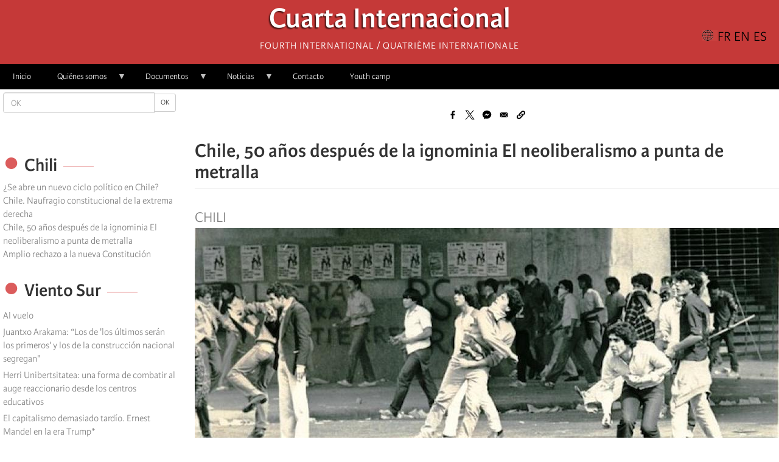

--- FILE ---
content_type: text/html; charset=UTF-8
request_url: https://fourth.international/es/america-latina/534
body_size: 15029
content:
<!DOCTYPE html>
<html  lang="es" dir="ltr" prefix="content: http://purl.org/rss/1.0/modules/content/  dc: http://purl.org/dc/terms/  foaf: http://xmlns.com/foaf/0.1/  og: http://ogp.me/ns#  rdfs: http://www.w3.org/2000/01/rdf-schema#  schema: http://schema.org/  sioc: http://rdfs.org/sioc/ns#  sioct: http://rdfs.org/sioc/types#  skos: http://www.w3.org/2004/02/skos/core#  xsd: http://www.w3.org/2001/XMLSchema# ">
  <head>
    <meta charset="utf-8" />
<script>var _paq = _paq || [];(function(){var u=(("https:" == document.location.protocol) ? "https://matomo.fourth.international/" : "http://matomo.fourth.international/");_paq.push(["setSiteId", "1"]);_paq.push(["setTrackerUrl", u+"matomo.php"]);if (!window.matomo_search_results_active) {_paq.push(["trackPageView"]);}var d=document,g=d.createElement("script"),s=d.getElementsByTagName("script")[0];g.type="text/javascript";g.defer=true;g.async=true;g.src=u+"matomo.js";s.parentNode.insertBefore(g,s);})();</script>
<meta name="description" content="El golpe de Estado contra el gobierno del presidente chileno Salvador Allende, del que este año se cumple medio siglo, cerró, con una violencia brutal, el camino que varios países de América Latina construían hacia un Estado de Bienestar y una soberanía sobre sus recursos naturales." />
<meta name="keywords" content="histoire, Chili" />
<link rel="canonical" href="https://fourth.international/es/america-latina/534" />
<meta name="robots" content="index" />
<link rel="image_src" href="https://fourth.international/sites/default/files/styles/medium/public/2023-09/arton21872-be01b.jpg?itok=POSWSnfU" />
<meta property="og:site_name" content="Fourth International" />
<meta property="og:type" content="article" />
<meta property="og:url" content="https://fourth.international/es/america-latina/534" />
<meta property="og:title" content="Chile, 50 años después de la ignominia El neoliberalismo a punta de metralla" />
<meta property="og:description" content="El golpe de Estado contra el gobierno del presidente chileno Salvador Allende, del que este año se cumple medio siglo, cerró, con una violencia brutal, el camino que varios países de América Latina construían hacia un Estado de Bienestar y una soberanía sobre sus recursos naturales." />
<meta property="og:image" content="https://fourth.international/sites/default/files/styles/large/public/2023-09/arton21872-be01b.jpg?itok=NkObXq6N" />
<meta property="og:image:url" content="https://fourth.international/sites/default/files/styles/large/public/2023-09/arton21872-be01b.jpg?itok=NkObXq6N" />
<meta property="og:image:secure_url" content="https://fourth.international/sites/default/files/styles/large/public/2023-09/arton21872-be01b.jpg?itok=NkObXq6N" />
<meta property="article:author" content="Eric Toussaint" />
<meta property="article:author" content="Roberto González Amador" />
<meta property="fb:app_id" content="660957394854759" />
<meta name="twitter:card" content="summary_large_image" />
<meta name="twitter:title" content="Chile, 50 años después de la ignominia El neoliberalismo a punta de metralla" />
<meta name="twitter:description" content="El golpe de Estado contra el gobierno del presidente chileno Salvador Allende, del que este año se cumple medio siglo, cerró, con una violencia brutal, el camino que varios países de América Latina construían hacia un Estado de Bienestar y una soberanía sobre sus recursos naturales." />
<meta name="twitter:image" content="https://fourth.international/sites/default/files/styles/medium/public/2023-09/arton21872-be01b.jpg?itok=POSWSnfU" />
<meta name="Generator" content="Drupal 10 (https://www.drupal.org)" />
<meta name="MobileOptimized" content="width" />
<meta name="HandheldFriendly" content="true" />
<meta name="viewport" content="width=device-width, initial-scale=1.0" />
<script type="application/ld+json">{
    "@context": "https://schema.org",
    "@graph": [
        {
            "@type": "Article",
            "headline": "Chile, 50 años después de la ignominia El neoliberalismo a punta de metralla",
            "name": "Chile, 50 años después de la ignominia El neoliberalismo a punta de metralla",
            "description": "El golpe de Estado contra el gobierno del presidente chileno Salvador Allende, del que este año se cumple medio siglo, cerró, con una violencia brutal, el camino que varios países de América Latina construían hacia un Estado de Bienestar y una soberanía sobre sus recursos naturales.",
            "image": {
                "@type": "ImageObject",
                "url": "https://fourth.international/sites/default/files/styles/medium/public/2023-09/arton21872-be01b.jpg?itok=POSWSnfU"
            },
            "datePublished": "2023-09-11T08:43:08+0000",
            "dateModified": "2024-11-07T20:41:44+0000",
            "author": {
                "@type": "Person",
                "@id": "279651643233867",
                "name": [
                    "Eric Toussaint",
                    "Roberto González Amador"
                ]
            },
            "publisher": {
                "@type": "Organization",
                "name": "Fourth International",
                "logo": {
                    "@type": "ImageObject",
                    "url": "http://fourth.international/sites/default/files/2020-06/logo-site.png"
                }
            },
            "mainEntityOfPage": "https://fourth.international/es/america-latina/534"
        }
    ]
}</script>
<link rel="icon" href="/sites/default/files/favicon.ico" type="image/vnd.microsoft.icon" />
<link rel="alternate" hreflang="fr" href="https://fourth.international/fr/amerique-latine/534" />
<link rel="alternate" hreflang="en" href="https://fourth.international/en/latin-america/534" />
<link rel="alternate" hreflang="es" href="https://fourth.international/es/america-latina/534" />
<link rel="alternate" hreflang="el" href="https://fourth.international/el/amerique-latine/534" />

    <title>Chile, 50 años después de la ignominia El neoliberalismo a punta de metralla | Cuarta Internacional</title>
    <link rel="stylesheet" media="all" href="/sites/default/files/css/css_UooUh9tS-zezpX3mitDjgmuCReydqvb17o1NK681Im8.css?delta=0&amp;language=es&amp;theme=fi_v3&amp;include=eJxVi1EKhDAMBS9UzJFKaqNmqY3kpe56-xX__BmYgSkSIZ5hs3LL2Ni1r7mMCOsgxNVuT7O5UPVxcJv4w79XqPdpa8I4xBfFRto1Ei6E7FQYkk6VL-jhtFsdTf4TgS7J" />
<link rel="stylesheet" media="all" href="https://cdn.jsdelivr.net/npm/entreprise7pro-bootstrap@3.4.8/dist/css/bootstrap.min.css" integrity="sha256-zL9fLm9PT7/fK/vb1O9aIIAdm/+bGtxmUm/M1NPTU7Y=" crossorigin="anonymous" />
<link rel="stylesheet" media="all" href="https://cdn.jsdelivr.net/npm/@unicorn-fail/drupal-bootstrap-styles@0.0.2/dist/3.1.1/7.x-3.x/drupal-bootstrap.min.css" integrity="sha512-nrwoY8z0/iCnnY9J1g189dfuRMCdI5JBwgvzKvwXC4dZ+145UNBUs+VdeG/TUuYRqlQbMlL4l8U3yT7pVss9Rg==" crossorigin="anonymous" />
<link rel="stylesheet" media="all" href="https://cdn.jsdelivr.net/npm/@unicorn-fail/drupal-bootstrap-styles@0.0.2/dist/3.1.1/8.x-3.x/drupal-bootstrap.min.css" integrity="sha512-jM5OBHt8tKkl65deNLp2dhFMAwoqHBIbzSW0WiRRwJfHzGoxAFuCowGd9hYi1vU8ce5xpa5IGmZBJujm/7rVtw==" crossorigin="anonymous" />
<link rel="stylesheet" media="all" href="https://cdn.jsdelivr.net/npm/@unicorn-fail/drupal-bootstrap-styles@0.0.2/dist/3.2.0/7.x-3.x/drupal-bootstrap.min.css" integrity="sha512-U2uRfTiJxR2skZ8hIFUv5y6dOBd9s8xW+YtYScDkVzHEen0kU0G9mH8F2W27r6kWdHc0EKYGY3JTT3C4pEN+/g==" crossorigin="anonymous" />
<link rel="stylesheet" media="all" href="https://cdn.jsdelivr.net/npm/@unicorn-fail/drupal-bootstrap-styles@0.0.2/dist/3.2.0/8.x-3.x/drupal-bootstrap.min.css" integrity="sha512-JXQ3Lp7Oc2/VyHbK4DKvRSwk2MVBTb6tV5Zv/3d7UIJKlNEGT1yws9vwOVUkpsTY0o8zcbCLPpCBG2NrZMBJyQ==" crossorigin="anonymous" />
<link rel="stylesheet" media="all" href="https://cdn.jsdelivr.net/npm/@unicorn-fail/drupal-bootstrap-styles@0.0.2/dist/3.3.1/7.x-3.x/drupal-bootstrap.min.css" integrity="sha512-ZbcpXUXjMO/AFuX8V7yWatyCWP4A4HMfXirwInFWwcxibyAu7jHhwgEA1jO4Xt/UACKU29cG5MxhF/i8SpfiWA==" crossorigin="anonymous" />
<link rel="stylesheet" media="all" href="https://cdn.jsdelivr.net/npm/@unicorn-fail/drupal-bootstrap-styles@0.0.2/dist/3.3.1/8.x-3.x/drupal-bootstrap.min.css" integrity="sha512-kTMXGtKrWAdF2+qSCfCTa16wLEVDAAopNlklx4qPXPMamBQOFGHXz0HDwz1bGhstsi17f2SYVNaYVRHWYeg3RQ==" crossorigin="anonymous" />
<link rel="stylesheet" media="all" href="https://cdn.jsdelivr.net/npm/@unicorn-fail/drupal-bootstrap-styles@0.0.2/dist/3.4.0/8.x-3.x/drupal-bootstrap.min.css" integrity="sha512-tGFFYdzcicBwsd5EPO92iUIytu9UkQR3tLMbORL9sfi/WswiHkA1O3ri9yHW+5dXk18Rd+pluMeDBrPKSwNCvw==" crossorigin="anonymous" />
<link rel="stylesheet" media="all" href="/sites/default/files/css/css_S6RA4vJFvlL9TNwpTL7Oaggu7ij4vwRAT7CcamXXZJQ.css?delta=9&amp;language=es&amp;theme=fi_v3&amp;include=eJxVi1EKhDAMBS9UzJFKaqNmqY3kpe56-xX__BmYgSkSIZ5hs3LL2Ni1r7mMCOsgxNVuT7O5UPVxcJv4w79XqPdpa8I4xBfFRto1Ei6E7FQYkk6VL-jhtFsdTf4TgS7J" />

    
  </head>
  <body class="path-node page-node-type-article navbar-is-fixed-top has-glyphicons">
    <a href="#main-content" class="visually-hidden focusable skip-link">
      Skip to main content
    </a>
    
      <div class="dialog-off-canvas-main-canvas" data-off-canvas-main-canvas>
              <header class="navbar navbar-default navbar-fixed-top" id="navbar" role="banner">
              <div class="container">
            <div class="navbar-header">
          <div class="region region-navigation">
            <a class="name navbar-brand" href="/index.php/es" title="Home" rel="home">Cuarta Internacional</a>
        <p class="navbar-text">Fourth International / Quatrième internationale</p>
  <section class="language-switcher-language-url block block-language block-language-blocklanguage-interface clearfix" id="block-block-fi-v3-selecteurdelangue-2" role="navigation">
  
    

      <ul class="links"><li hreflang="fr" data-drupal-link-system-path="node/534" class="fr"><a href="/fr/amerique-latine/534" class="language-link" hreflang="fr" data-drupal-link-system-path="node/534">Français</a></li><li hreflang="en" data-drupal-link-system-path="node/534" class="en"><a href="/en/latin-america/534" class="language-link" hreflang="en" data-drupal-link-system-path="node/534">English</a></li><li hreflang="es" data-drupal-link-system-path="node/534" class="es is-active" aria-current="page"><a href="/es/america-latina/534" class="language-link is-active" hreflang="es" data-drupal-link-system-path="node/534" aria-current="page">Castellano</a></li><li hreflang="it" data-drupal-link-system-path="node/534" class="it"><a href="/it/node/534" class="language-link" hreflang="it" data-drupal-link-system-path="node/534">Italiano</a></li><li hreflang="ar" data-drupal-link-system-path="node/534" class="ar"><a href="/ar/node/534" class="language-link" hreflang="ar" data-drupal-link-system-path="node/534">العربية</a></li><li hreflang="de" data-drupal-link-system-path="node/534" class="de"><a href="/de/node/534" class="language-link" hreflang="de" data-drupal-link-system-path="node/534">Deutsch</a></li><li hreflang="pt-pt" data-drupal-link-system-path="node/534" class="pt-pt"><a href="/pt-pt/node/534" class="language-link" hreflang="pt-pt" data-drupal-link-system-path="node/534"> Português</a></li><li hreflang="el" data-drupal-link-system-path="node/534" class="el"><a href="/el/amerique-latine/534" class="language-link" hreflang="el" data-drupal-link-system-path="node/534">ελληνικά</a></li></ul>
  </section>

<section id="block-navigationprincipale" class="block block-superfish block-superfishmain clearfix">
  
      <h2 class="block-title">☰</h2>
    

      
<ul id="superfish-main" class="menu sf-menu sf-main sf-horizontal sf-style-none" role="menu" aria-label="Menú">
  

  
  <li id="main-menu-link-content739c132d-2604-4516-bdfe-588c0301c5c4" class="sf-depth-1 sf-no-children sf-first" role="none">
    
          <a href="/es" class="sf-depth-1" role="menuitem">Inicio</a>
    
    
    
    
      </li>


            
  <li id="main-menu-link-content2a221eec-2c7a-4601-ab0a-94a303481ea4" class="sf-depth-1 menuparent" role="none">
    
          <a href="/es/166" class="sf-depth-1 menuparent" role="menuitem" aria-haspopup="true" aria-expanded="false">Quiénes somos</a>
    
    
    
              <ul role="menu">
      
      

  
  <li id="main-menu-link-content0db31643-a30e-481b-8e27-d6635d71e28b" class="sf-depth-2 sf-no-children sf-first" role="none">
    
          <a href="/es/166" class="sf-depth-2" role="menuitem">Presentación</a>
    
    
    
    
      </li>


  
  <li id="main-menu-link-content0af30870-7947-43c3-a4b7-65a089c6a89a" class="sf-depth-2 sf-no-children sf-last" role="none">
    
          <a href="/es/organisations" class="sf-depth-2" role="menuitem">Organizaciones</a>
    
    
    
    
      </li>



              </ul>
      
    
    
      </li>


            
  <li id="main-menu-link-content28e0e3dc-607e-4a25-a028-ff291412b8bb" class="sf-depth-1 menuparent" role="none">
    
          <a href="/es/docs-fi" class="sf-depth-1 menuparent" role="menuitem" aria-haspopup="true" aria-expanded="false">Documentos</a>
    
    
    
              <ul role="menu">
      
      

  
  <li id="main-menu-link-content11e15853-ccf4-4672-9b9d-d3eaad285414" class="sf-depth-2 sf-no-children sf-first" role="none">
    
          <a href="/es/buro-ejecutivo" class="sf-depth-2" role="menuitem">Buró ejecutivo</a>
    
    
    
    
      </li>


            
  <li id="main-menu-link-content154ef4d5-df76-4f41-9b1a-91e890f06796" class="sf-depth-2 menuparent" role="none">
    
          <a href="/es/comite-internacional" class="sf-depth-2 menuparent" role="menuitem" aria-haspopup="true" aria-expanded="false">Comité Internacional</a>
    
    
    
              <ul role="menu">
      
      

  
  <li id="main-menu-link-content76d9c6f3-d322-4898-a3b1-ac0f2979d3d4" class="sf-depth-3 sf-no-children sf-first" role="none">
    
          <a href="https://fourth.international/fr/international-committee/2024" class="sf-depth-3 sf-external" role="menuitem">2024</a>
    
    
    
    
      </li>


  
  <li id="main-menu-link-contentcbefad14-05d6-43b2-8d05-c8ca845a9027" class="sf-depth-3 sf-no-children" role="none">
    
          <a href="/fr/international-committee/2023" class="sf-depth-3" role="menuitem">2023</a>
    
    
    
    
      </li>


  
  <li id="main-menu-link-content96041a7d-c3c0-4637-8a67-dd61c37ca308" class="sf-depth-3 sf-no-children" role="none">
    
          <a href="/es/international-committee/2022" class="sf-depth-3" role="menuitem">2022</a>
    
    
    
    
      </li>


  
  <li id="main-menu-link-contentf1042fc8-dc48-4b8e-9f6a-17fc91ca070b" class="sf-depth-3 sf-no-children" role="none">
    
          <a href="/es/international-committee/2021" class="sf-depth-3" role="menuitem">2021</a>
    
    
    
    
      </li>


  
  <li id="main-menu-link-content6f284952-c15e-46a5-bd85-7eb4ef4c116f" class="sf-depth-3 sf-no-children" role="none">
    
          <a href="/es/taxonomy/term/583" class="sf-depth-3" role="menuitem">2020</a>
    
    
    
    
      </li>


  
  <li id="main-menu-link-content706e1825-323f-4ee0-91fd-72c84b659d01" class="sf-depth-3 sf-no-children sf-last" role="none">
    
          <a href="/es/taxonomy/term/582" class="sf-depth-3" role="menuitem">2019</a>
    
    
    
    
      </li>



              </ul>
      
    
    
      </li>


            
  <li id="main-menu-link-content63346094-b6a5-45d2-a270-68273d5fb2ec" class="sf-depth-2 menuparent sf-last" role="none">
    
          <a href="/es/congresos-mundiales" class="sf-depth-2 menuparent" role="menuitem" aria-haspopup="true" aria-expanded="false">Congresos Mundiales</a>
    
    
    
              <ul role="menu">
      
      

  
  <li id="main-menu-link-content870f4d4f-4eb5-4977-9de5-0d2ad4bcac54" class="sf-depth-3 sf-no-children sf-first" role="none">
    
          <a href="/es/world-congresses/18-congreso-mundial-2025" class="sf-depth-3" role="menuitem">18 Congreso Mundial - 2025</a>
    
    
    
    
      </li>


  
  <li id="main-menu-link-content36dbfaed-6a3f-44d1-b712-1a277575c3f9" class="sf-depth-3 sf-no-children" role="none">
    
          <a href="/es/world-congresses/17o-congreso-mundial-2018" class="sf-depth-3" role="menuitem">17 Congreso Mundial - 2018</a>
    
    
    
    
      </li>


  
  <li id="main-menu-link-content63f13d33-839e-4d59-8a53-9b419ae8acee" class="sf-depth-3 sf-no-children" role="none">
    
          <a href="/es/taxonomy/term/513" class="sf-depth-3" role="menuitem">16 Congreso Mundial - 2010</a>
    
    
    
    
      </li>


  
  <li id="main-menu-link-content1f4cdd61-15ba-4c75-9c96-8429211d14c6" class="sf-depth-3 sf-no-children" role="none">
    
          <a href="/es/taxonomy/term/540" class="sf-depth-3" role="menuitem">15 Congreso Mundial - 2003</a>
    
    
    
    
      </li>


  
  <li id="main-menu-link-content2ca3f83e-339f-47a9-b563-af1e53969de7" class="sf-depth-3 sf-no-children" role="none">
    
          <a href="/es/taxonomy/term/539" class="sf-depth-3" role="menuitem">14 Congreso Mundial - 1995</a>
    
    
    
    
      </li>


  
  <li id="main-menu-link-content79743d2a-bd3f-4d2e-900e-1543b06947a1" class="sf-depth-3 sf-no-children" role="none">
    
          <a href="/es/taxonomy/term/538" class="sf-depth-3" role="menuitem">13 Congreso Mundial - 1991</a>
    
    
    
    
      </li>


  
  <li id="main-menu-link-content638906d0-f2cb-4068-96a9-01aac1460df1" class="sf-depth-3 sf-no-children" role="none">
    
          <a href="/es/taxonomy/term/537" class="sf-depth-3" role="menuitem">12 Congreso Mundial - 1985</a>
    
    
    
    
      </li>


  
  <li id="main-menu-link-contentb99bd5cd-7250-4ff2-a155-87e577a24ffa" class="sf-depth-3 sf-no-children sf-last" role="none">
    
          <a href="/es/taxonomy/term/535" class="sf-depth-3" role="menuitem">11 Congreso Mundial - 1979</a>
    
    
    
    
      </li>



              </ul>
      
    
    
      </li>



              </ul>
      
    
    
      </li>


            
  <li id="main-menu-link-contente0551a08-4e18-4a12-bbb9-c26be5bd738f" class="sf-depth-1 menuparent" role="none">
    
          <a href="/es/actualites" class="sf-depth-1 menuparent" role="menuitem" aria-haspopup="true" aria-expanded="false">Noticias</a>
    
    
    
              <ul role="menu">
      
      

  
  <li id="main-menu-link-contente13be96d-aff4-41f9-ae7b-bbf84de16f9d" class="sf-depth-2 sf-no-children sf-first" role="none">
    
          <a href="/es/taxonomy/term/505" class="sf-depth-2" role="menuitem">África</a>
    
    
    
    
      </li>


  
  <li id="main-menu-link-content8a635849-b9a1-4d41-aeb6-dce8eb2990fc" class="sf-depth-2 sf-no-children" role="none">
    
          <a href="/es/taxonomy/term/508" class="sf-depth-2" role="menuitem">Norteamérica</a>
    
    
    
    
      </li>


  
  <li id="main-menu-link-content1c9d4234-464c-4e29-afdb-502798eadfe0" class="sf-depth-2 sf-no-children" role="none">
    
          <a href="/es/taxonomy/term/507" class="sf-depth-2" role="menuitem">América Latina</a>
    
    
    
    
      </li>


  
  <li id="main-menu-link-contentdebd9356-69cb-4fe6-8724-0cafa95dabc2" class="sf-depth-2 sf-no-children" role="none">
    
          <a href="/es/taxonomy/term/506" class="sf-depth-2" role="menuitem">Asia</a>
    
    
    
    
      </li>


  
  <li id="main-menu-link-contentcb5614c1-25ad-42f8-aba5-330dc066294a" class="sf-depth-2 sf-no-children" role="none">
    
          <a href="/es/taxonomy/term/504" class="sf-depth-2" role="menuitem">Europa</a>
    
    
    
    
      </li>


  
  <li id="main-menu-link-contentb0704ea9-8d08-413a-b7f5-cd66272001cb" class="sf-depth-2 sf-no-children sf-last" role="none">
    
          <a href="/es/taxonomy/term/534" class="sf-depth-2" role="menuitem">Oceanía</a>
    
    
    
    
      </li>



              </ul>
      
    
    
      </li>


  
  <li id="main-menu-link-content32c053e8-0ef9-4380-8d89-5040756a917f" class="sf-depth-1 sf-no-children" role="none">
    
          <a href="/es/contact" class="sf-depth-1" role="menuitem">Contacto</a>
    
    
    
    
      </li>


  
  <li id="main-views-viewviewsarticlespage-3" class="sf-depth-1 sf-no-children" role="none">
    
          <a href="/es/camp" class="sf-depth-1" role="menuitem">Youth camp</a>
    
    
    
    
      </li>


</ul>

  </section>


  </div>

                      </div>

                          </div>
          </header>
  
  <div role="main" class="main-container container js-quickedit-main-content">
    <div class="row">

            
                              <aside class="col-sm-3" role="complementary">
              <div class="region region-sidebar-first">
    <div class="search-block-form block block-search block-search-form-block" data-drupal-selector="search-block-form" id="block-fi-v3-formulairederecherche" role="search">
  
    
      <form action="/index.php/es/search/node" method="get" id="search-block-form" accept-charset="UTF-8">
  <div class="form-item js-form-item form-type-search js-form-type-search form-item-keys js-form-item-keys form-no-label form-group">
      <label for="edit-keys" class="control-label sr-only">OK</label>
  
  
  <div class="input-group"><input title="Enter the terms you wish to search for." data-drupal-selector="edit-keys" class="form-search form-control" placeholder="OK" type="search" id="edit-keys" name="keys" value="" size="15" maxlength="128" data-toggle="tooltip" /><span class="input-group-btn"><button type="submit" value="OK" class="button js-form-submit form-submit btn-default btn-sm btn">OK</button></span></div>

  
  
  </div>
<div class="form-actions form-group js-form-wrapper form-wrapper" data-drupal-selector="edit-actions" id="edit-actions"></div>

</form>

  </div>
<section id="block-fi-v3-fblikebox" class="block block-fb-likebox block-fb-likebox-block clearfix">
  
    

      <div id="fb-root" class="form-group"></div>
<div class="fb-page form-group" data-href="https://www.facebook.com/FourthInternational/" data-width="350" data-height="150" data-tabs="" data-hide-cover="0" data-show-facepile="0" data-hide-cta="0" data-small-header="0" data-adapt-container-width="1"><blockquote cite="https://www.facebook.com/FourthInternational/" class="fb-xfbml-parse-ignore"></blockquote></div>

  </section>

<section class="views-element-container block block-views block-views-blocksame-country-block-1 clearfix" id="block-fi-v3-views-block-same-country-block-1">
  
      <h2 class="block-title">Chili</h2>
    

      <div class="form-group"><div class="view view-same-country view-id-same_country view-display-id-block_1 js-view-dom-id-930418e43ab1ed235235af7235d4716f5239091ab5f322f1396865f4d2a7d98b">
  
    
      
      <div class="view-content">
          <div class="views-row"><div class="views-field views-field-title"><span class="field-content"><a href="/es/america-latina/583" hreflang="es">¿Se abre un nuevo ciclo político en Chile?</a></span></div></div>
    <div class="views-row"><div class="views-field views-field-title"><span class="field-content"><a href="/es/america-latina/574" hreflang="es">Chile. Naufragio constitucional de la extrema derecha</a></span></div></div>
    <div class="views-row"><div class="views-field views-field-title"><span class="field-content"><a href="/es/america-latina/534" hreflang="es">Chile, 50 años después de la ignominia El neoliberalismo a punta de metralla</a></span></div></div>
    <div class="views-row"><div class="views-field views-field-title"><span class="field-content"><a href="/es/america-latina/464" hreflang="es">Amplio rechazo a la nueva Constitución</a></span></div></div>

    </div>
  
          </div>
</div>

  </section>

<section id="block-fi-v3-fluxdagregateur-2" role="complementary" class="block block-aggregator block-aggregator-feed-block clearfix">
  
      <h2 class="block-title">Viento Sur</h2>
    

      <ul><li><a href="https://vientosur.info/al-vuelo-30/">Al vuelo</a></li><li><a href="https://vientosur.info/juantxo-arakama-los-de-los-ultimos-seran-los-primeros-y-los-de-la-construccion-nacional-segregan/">Juantxo Arakama: “Los de &#039;los últimos serán los primeros&#039; y los de la construcción nacional segregan&quot;</a></li><li><a href="https://vientosur.info/herri-unibertsitatea-una-forma-de-combatir-al-auge-reaccionario-desde-los-centros-educativos/">Herri Unibertsitatea: una forma de combatir al auge reaccionario desde los centros educativos</a></li><li><a href="https://vientosur.info/el-capitalismo-demasiado-tardio-ernest-mandel-en-la-era-trump/">El capitalismo demasiado tardío.  Ernest Mandel en la era Trump*</a></li><li><a href="https://vientosur.info/hacia-una-renovacion-sindical/">Hacia una renovación sindical ecosocialista</a></li></ul><div class="more-link form-group"><a href="/index.php/fr/aggregator/sources/3" title="View this feed&#039;s recent news." hreflang="fr">More</a></div>

  </section>

<section class="language-switcher-language-url block block-language block-language-blocklanguage-interface clearfix" id="block-fi-v3-selecteurdelangue" role="navigation">
  
      <h2 class="block-title">Langues disponibles</h2>
    

      <ul class="links"><li hreflang="fr" data-drupal-link-system-path="node/534" class="fr"><a href="/fr/amerique-latine/534" class="language-link" hreflang="fr" data-drupal-link-system-path="node/534">Français</a></li><li hreflang="en" data-drupal-link-system-path="node/534" class="en"><a href="/en/latin-america/534" class="language-link" hreflang="en" data-drupal-link-system-path="node/534">English</a></li><li hreflang="es" data-drupal-link-system-path="node/534" class="es is-active" aria-current="page"><a href="/es/america-latina/534" class="language-link is-active" hreflang="es" data-drupal-link-system-path="node/534" aria-current="page">Castellano</a></li><li hreflang="it" data-drupal-link-system-path="node/534" class="it"><a href="/it/node/534" class="language-link" hreflang="it" data-drupal-link-system-path="node/534">Italiano</a></li><li hreflang="ar" data-drupal-link-system-path="node/534" class="ar"><a href="/ar/node/534" class="language-link" hreflang="ar" data-drupal-link-system-path="node/534">العربية</a></li><li hreflang="de" data-drupal-link-system-path="node/534" class="de"><a href="/de/node/534" class="language-link" hreflang="de" data-drupal-link-system-path="node/534">Deutsch</a></li><li hreflang="pt-pt" data-drupal-link-system-path="node/534" class="pt-pt"><a href="/pt-pt/node/534" class="language-link" hreflang="pt-pt" data-drupal-link-system-path="node/534"> Português</a></li><li hreflang="el" data-drupal-link-system-path="node/534" class="el"><a href="/el/amerique-latine/534" class="language-link" hreflang="el" data-drupal-link-system-path="node/534">ελληνικά</a></li></ul>
  </section>


  </div>

          </aside>
              
                  <section class="col-sm-9">

                                      <div class="highlighted">  <div class="region region-highlighted">
    <div data-drupal-messages-fallback class="hidden"></div>

  </div>
</div>
                  
                
                          <a id="main-content"></a>
            <div class="region region-content">
    <section id="block-bettersocialsharingbuttons" class="block block-better-social-sharing-buttons block-social-sharing-buttons-block clearfix">
  
    

      

<div style="display: none"><link rel="preload" href="/modules/contrib/better_social_sharing_buttons/assets/dist/sprites/social-icons--no-color.svg" as="image" type="image/svg+xml" crossorigin="anonymous" /></div>

<div class="social-sharing-buttons">
                <a href="https://www.facebook.com/sharer/sharer.php?u=https://fourth.international/es/america-latina/534&amp;title=Chile%2C%2050%20a%C3%B1os%20despu%C3%A9s%20de%20la%20ignominia%20El%20neoliberalismo%20a%20punta%20de%20metralla" target="_blank" title="Share to Facebook" aria-label="Share to Facebook" class="social-sharing-buttons-button share-facebook" rel="noopener">
            <svg aria-hidden="true" width="20px" height="20px" style="border-radius:3px;">
                <use href="/modules/contrib/better_social_sharing_buttons/assets/dist/sprites/social-icons--no-color.svg#facebook" />
            </svg>
        </a>
    
                <a href="https://twitter.com/intent/tweet?text=Chile%2C%2050%20a%C3%B1os%20despu%C3%A9s%20de%20la%20ignominia%20El%20neoliberalismo%20a%20punta%20de%20metralla+https://fourth.international/es/america-latina/534" target="_blank" title="Share to X" aria-label="Share to X" class="social-sharing-buttons-button share-x" rel="noopener">
            <svg aria-hidden="true" width="20px" height="20px" style="border-radius:3px;">
                <use href="/modules/contrib/better_social_sharing_buttons/assets/dist/sprites/social-icons--no-color.svg#x" />
            </svg>
        </a>
    
        
                <a href="https://www.facebook.com/dialog/send?app_id=511730180525196&amp;link=https://fourth.international/es/america-latina/534&amp;redirect_uri=https://fourth.international/es/america-latina/534" target="_blank" title="Share to Facebook Messenger" aria-label="Share to Facebook Messenger" class="social-sharing-buttons-button share-facebook-messenger" rel="noopener">
            <svg aria-hidden="true" width="20px" height="20px" style="border-radius:3px;">
                <use href="/modules/contrib/better_social_sharing_buttons/assets/dist/sprites/social-icons--no-color.svg#messenger" />
            </svg>
        </a>
    
        
        
    
    
        
        
        
        
                <a href="mailto:?subject=Chile%2C%2050%20a%C3%B1os%20despu%C3%A9s%20de%20la%20ignominia%20El%20neoliberalismo%20a%20punta%20de%20metralla&amp;body=https://fourth.international/es/america-latina/534" title="Share to Email" aria-label="Share to Email" class="social-sharing-buttons-button share-email" target="_blank" rel="noopener">
            <svg aria-hidden="true" width="20px" height="20px" style="border-radius:3px;">
                <use href="/modules/contrib/better_social_sharing_buttons/assets/dist/sprites/social-icons--no-color.svg#email" />
            </svg>
        </a>
    
                
        <a href="#" class="btn-copy social-sharing-buttons-button share-copy" role="button" title="Copy link" aria-label="Copy link">
            <svg aria-hidden="true" width="20px" height="20px" style="border-radius:3px;">
                <use href="/modules/contrib/better_social_sharing_buttons/assets/dist/sprites/social-icons--no-color.svg#copy" />
            </svg>
            <div class="social-sharing-buttons-popup" role="alert" aria-live="assertive">Copied to clipboard</div>
        </a>
    
    </div>

  </section>

    <h1 class="page-header"><span>
  Chile, 50 años después de la ignominia El neoliberalismo a punta de metralla
</span>
</h1>

  
<article data-history-node-id="534" about="/es/america-latina/534" typeof="schema:Article" class="article is-promoted full clearfix">

  
      <span property="schema:name" content="Chile, 50 años después de la ignominia El neoliberalismo a punta de metralla" class="hidden"></span>


  
  <div class="content">
    
      <div class="field field--name-field-country field--type-entity-reference field--label-hidden field--items">
              <div class="field--item"><a href="/fr/taxonomy/term/296" hreflang="fr">Chili</a></div>
          </div>
  
            <div class="field field--name-field-image field--type-image field--label-hidden field--item">  <img property="schema:image" loading="lazy" src="/sites/default/files/styles/large/public/2023-09/arton21872-be01b.jpg?itok=NkObXq6N" width="960" height="460" alt="" typeof="foaf:Image" class="img-responsive" />


</div>
      
  <div class="field field--name-field-copyright field--type-string field--label-inline">
    <div class="field--label">Copyright</div>
              <div class="field--item">Manifestation de jeunes opposés à la dictature, après une manifestation organisée par le Commandement national des travailleurs, le 1er mai 1984. Archives historiques générales du ministère des Affaires étrangères. Creative Commons Attribution 2.0 Chile</div>
          </div>

      <div class="field field--name-field-author field--type-entity-reference field--label-hidden field--items">
              <div class="field--item"><a href="/es/taxonomy/term/677" hreflang="es">Eric Toussaint</a></div>
              <div class="field--item"><a href="/fr/taxonomy/term/828" hreflang="fr">Roberto González Amador</a></div>
          </div>
  
            <div property="schema:text" class="field field--name-body field--type-text-with-summary field--label-hidden field--item"><p><em><strong>El golpe de Estado contra el gobierno del presidente chileno Salvador Allende, del que este año se cumple medio siglo, cerró, con una violencia brutal, el camino que varios países de América Latina construían hacia un Estado de Bienestar y una soberanía sobre sus recursos naturales. Chile adelantó lo que iría ocurrir en el mundo en los diez años siguientes: la contra ofensiva del imperialismo, especialmente el estadounidense, contra las políticas redistributivas del ingreso, un desarrollo industrial endógeno y la construcción de lo que se llamó el Estado de Bienestar, explica Éric Toussaint, fundador del Comité para la Abolición de las Deudas Ilegítimas (<a href="http://www.cadtm.org">www.cadtm.org</a>) y miembro del consejo científico de la Asociación para la Tributación de las Transacciones Financieras y Ayuda ciudadana (ATTAC) de Francia.</strong></em></p><p>Cincuenta años más tarde, el golpe contra el gobierno legítimamente elegido de Salvador Allende marca un punto histórico: la imposición de un modelo, que conocemos como neoliberal, mediante el uso de una violencia brutal contra las clases populares, agrega en una entrevista concedida a La Jornada.</p><p>«El modelo neoliberal, sea versión Pinochet en Chile; Carlos Menem en Argentina, o Carlos Salinas de Gortari en México, desembocó en un fracaso, a pesar de todo el discurso sobre el supuesto milagro económico. Desde una perspectiva histórica, eso representó para América Latina la privatización y la reprimarización<span class="footnote__citations-wrapper"><a class="footnote__citation js-footnote-citation" id="footnoteref1_mPGcQWJsn17aFwGcb6pox37w5Y5svIDn2ZvPeNlHeBE_avD2jHwJAEnU" title="Reprimarización. Se diferencian tres grandes sectores económicos: El sector primario (explotación directa de los recursos naturales), El sector secundario (industrias de transformación) y el sector terciario (servicios). En general, cuánto más progresan las economías e integran la tecnología, mayor es el refuerzo en los sectores secundarios y terciarios. En algunos países particularmente ricos en materias primas, sin embargo, la parte correspondiente al sector primario crece, a veces, en detrimento del resto de la economía. Se habla, entonces, de « reprimarización ». Fuente : https://www.monde-diplomatique.fr/publications/manuel_d_economie_critique/a57221" href="#footnote1_mPGcQWJsn17aFwGcb6pox37w5Y5svIDn2ZvPeNlHeBE_avD2jHwJAEnU">1</a></span>&nbsp;(o sea la regresión de una economía, que después de haber tenido un proceso de industrialización diversificada, va hacia una mayor dependencia con respecto a sus exportaciones de materias primas como el petróleo, el gas, los minerales sólidos, y los productos agrícolas)» de sus economías, apunta Toussaint, crítico de las políticas de los organismos financieros internacionales con respecto a los países del Sur, internacionalista y activista de movimientos como el Foro Social Mundial.</p><h3>El golpe de Estado contra Salvador Allende impuso un modelo económico contrario a los intereses de las clases populares</h3><p>Con el régimen dictatorial de Augusto Pinochet, el general que encabezó el golpe contra el presidente Allende, se inauguró la ola neoliberal y la puesta en marcha de un modelo económico y político. Chile fue, según Toussaint, el laboratorio de la imposición de ese modelo, basado, entre otras cuestiones, en reducir la intervención del sector público en la regulación de las actividades económicas, la privatización de los recursos estratégicos y la transferencia a empresas privadas de servicios como la salud o la educación<span class="footnote__citations-wrapper"><a class="footnote__citation js-footnote-citation" id="footnoteref2_rgDqa3n0laj0pVTqOINiNjXcT9oJ7BpDF5D6ODbGlWk_dChXKGMeMUgI" title="Éric Toussaint muestra en su Banco Mundial. Una historia crítica que una evolución parcialmente similar se desarrolló en Filipinas a partir de la segunda mitad de 1972. Véase capítulo 7: El Banco Mundial y Filipinas (en la red: 10866)" href="#footnote2_rgDqa3n0laj0pVTqOINiNjXcT9oJ7BpDF5D6ODbGlWk_dChXKGMeMUgI">2</a></span>.</p><p>En materia de políticas económicas, el golpe militar chileno se desarrolló en un contexto específico, de acuerdo con Toussaint: las décadas previas habían estado marcadas por las políticas de promoción del crecimiento y del desarrollo desde el Estado, puestas en marcha al término de la Segunda Guerra Mundial en los países del Norte. En ese entorno, economistas como Milton Friedman, que formó, en la Universidad de Chicago, a los principales economistas que llevaron a la práctica el modelo económico de la dictadura chilena, o «pensadores reaccionarios, inspirados por la llamada Escuela Austriaca, que esperaban, a inicios de los años 1970, terminar con un periodo de más de tres décadas de «Estado de bienestar» —según las regiones— apoyando el cambio neoliberal que, en el caso de Chile, fue literalmente impuesto a punta de metralleta.»</p><p>Las políticas establecidas en Chile, a partir de 1973, «tenían por objetivo acabar con un periodo de alrededor de 35 años, según las regiones, de políticas keynesianas tanto en el Norte como en el Sur<span class="footnote__citations-wrapper"><a class="footnote__citation js-footnote-citation" id="footnoteref3_V4Pv1A1VAviCskYMP6cmk7GaCEGobfONoaKMM8XLXVc_tc8OeH4cKFWk" title="En Brasil, el cambio brutal antipopular fue realizado, con el apoyo de Washington, a fines de marzo de 1964 con el derrocamiento por los militares del gobierno progresista del presidente João Goulart. Véase 10118" href="#footnote3_V4Pv1A1VAviCskYMP6cmk7GaCEGobfONoaKMM8XLXVc_tc8OeH4cKFWk">3</a></span>&nbsp;; políticas que afirmaban, al mismo tiempo, una cierta autonomía frente al imperialismo y ofrecían concesiones por parte de las clases dominantes con respecto a las clases populares. Me refiero a un período que, en América Latina, incluye a Lázaro Cárdenas en México, Juan Domingo Perón en Argentina, y en Brasil, Getulio Vargas seguido de Juscelino Kubitschek y João Goulart. Por lo tanto, vemos que Chile fue un precursor de lo que iba a pasar en los años siguientes al golpe de Estado. Y esa fecha nefasta es un dato histórico porque marca el comienzo de la generalización de la contraofensiva a las políticas keynesianas de promoción del desarrollo desde el Estado y a las políticas de un desarrollo propio desde la región, como planteaba la CEPAL.»</p><p>El golpe de Estado de Pinochet fue «el inicio de un viaje hacia el infierno neoliberal», que tuvo otra etapa con la llegada al poder de Margaret Thatcher en el Reino Unido, en 1979, y de Ronald Reagan a la Casa Blanca, en 1980. «Se trata de un cambio histórico, la imposición de un modelo económico mediante el uso de una violencia brutal contra las clases populares y los movimientos de izquierda, como también ocurrió en Uruguay y Argentina». Y agregó «que fue un periodo terrible en cuanto a la represión en América Latina. Así que por eso hablamos de un modelo económico, el modelo neoliberal, con una dimensión política muy clara, conservadora y acompañada de una represión masiva, realizada por las fuerzas armadas en Chile y Argentina».</p><h3>El golpe de Estado de Pinochet fue «el inicio de un viaje hacia el infierno neoliberal»</h3><p>Éric Toussaint remarca el hecho de que el golpe de Estado en Chile estuvo apoyado no sólo por Estados Unidos, su ejército y sus organismos de inteligencia y espionaje, sino también por instituciones financieras internacionales tales como el Banco Mundial y el Fondo Monetario Internacional.</p><p><strong>-¿Cuáles fueron los intereses económicos que crearon las condiciones o respaldaron el golpe contra el presidente Allende?</strong></p><p>–Una de las razones del derrumbe del gobierno de Allende fue la nacionalización del cobre. Eso afectó a grandes corporaciones estadounidenses que presionaron al gobierno de Estados Unidos y alentaron a los militares de la derecha chilena. Después, se comenzó a implantar el modelo a partir de las privatizaciones masivas, de la «reprimarización» de la economía, de la liberalización de las inversiones y del aumento de la deuda externa. Todo con la idea de que para atraer las inversiones había que privatizar y aprobar leyes para «proteger» esas inversiones contra cualquier nacionalización. Con el paso de los años, los responsables de la política económica de muchos países de América Latina llegaron a afirmar que no había otra vía más que la prosecución de esas políticas económicas.</p><p>América Latina privatizó sus economías y se convirtió en un exportador neto de materias primas, a pesar de que, en las décadas precedentes al golpe de Estado, un proceso de industrialización se estaba desarrollándose en varios países<br>«Yo diría que no había otro camino hacia el infierno. Recorrerlo estuvo acompañado de una fuerte propaganda sobre el supuesto milagro del modelo chileno, como luego hubo propaganda sobre el supuesto milagro de Salinas de Gortari, a comienzos de 1990, en México. Pero todos estos modelos fracasaron. En Chile, hubo una crisis generalizada de los bancos, bajo la dictadura de Pinochet, y tuvieron que ser rescatados, como en México, Ecuador y otros países. América Latina privatizó sus economías y se convirtió en exportador de materias primas o sede de maquilas, a pesar de que en las décadas previas al golpe había un proceso de industrialización en marcha en varios países. (Las maquilas son fábricas donde se realizan solamente montajes con piezas importadas, por ejemplo el caso de automóviles cuyas piezas se fabrican en otros países, y en la maquila se hace el montaje con obreros y obreras infrapagados y con escasa formación, cuyo destino es la venta en países desarrollados. Nota de Éric Toussaint)</p><p><strong>–¿Qué ocurre ahora con esa forma de pensar la política económica?</strong></p><p>–El rechazo masivo a las políticas neoliberales por la mayoría de las clases populares de los países de América latina comenzó a expresarse claramente después de las dictaduras y la crisis de la deuda de los años 1980. Se pueden citar la rebelión en Venezuela en 1989 (conocida como el Caracazo), movimientos como el de los zapatistas en México (a partir de 1994) y las elecciones de Hugo Chávez en Venezuela, Rafael Correa en Ecuador, y Evo Morales, en Bolivia, entre finales de los años 1990 y el inicio de este siglo. Su estrategia en común era retomar el control de los recursos naturales como el petróleo y el gas. Recientemente podemos citar las victorias electorales de Andrés Manuel López Obrador en México, Alberto Fernández en Argentina, y más recientemente, las de Gabriel Boric, Gustavo Petro y Lula, en Chile, Colombia y Brasil, respectivamente.</p><p>Hay una nueva ola de gobiernos progresistas, pero no se ve una ruptura con el modelo económico<br>Hay una nueva ola de gobiernos progresistas, pero no se ve una ruptura con el modelo económico. Lo que hacen es poner en marcha políticas de asistencia y de ayudas públicas para los sectores más pobres de las clases populares que, sin duda, son medidas importantes, pero no existe una voluntad real de aportar un cambio estructural.</p><p>mailfacebookprintertwitter</p><p>Fuente: Diario mexicano La Jornada, del viernes 1 de septiembre de 2023.</p><p>Revisión: Griselda Piñero Delledonne.</p><ul class="footnotes js-footnotes"><li class="footnotes__item-wrapper js-footnote-reference "><span class="footnotes__item-backlinks"><a class="footnotes__item-backlink js-is-auto" href="#footnoteref1_mPGcQWJsn17aFwGcb6pox37w5Y5svIDn2ZvPeNlHeBE_avD2jHwJAEnU" id="footnote1_mPGcQWJsn17aFwGcb6pox37w5Y5svIDn2ZvPeNlHeBE_avD2jHwJAEnU">1</a></span><span class="footnotes__item-text js-footnote-reference-text">Reprimarización. Se diferencian tres grandes sectores económicos: El sector primario (explotación directa de los recursos naturales), El sector secundario (industrias de transformación) y el sector terciario (servicios). En general, cuánto más progresan las economías e integran la tecnología, mayor es el refuerzo en los sectores secundarios y terciarios. En algunos países particularmente ricos en materias primas, sin embargo, la parte correspondiente al sector primario crece, a veces, en detrimento del resto de la economía. Se habla, entonces, de « reprimarización ». Fuente : https://www.monde-diplomatique.fr/publications/manuel_d_economie_critique/a57221</span></li><li class="footnotes__item-wrapper js-footnote-reference "><span class="footnotes__item-backlinks"><a class="footnotes__item-backlink js-is-auto" href="#footnoteref2_rgDqa3n0laj0pVTqOINiNjXcT9oJ7BpDF5D6ODbGlWk_dChXKGMeMUgI" id="footnote2_rgDqa3n0laj0pVTqOINiNjXcT9oJ7BpDF5D6ODbGlWk_dChXKGMeMUgI">2</a></span><span class="footnotes__item-text js-footnote-reference-text">Éric Toussaint muestra en su Banco Mundial. Una historia crítica que una evolución parcialmente similar se desarrolló en Filipinas a partir de la segunda mitad de 1972. Véase capítulo 7: El Banco Mundial y Filipinas (en la red: 10866)</span></li><li class="footnotes__item-wrapper js-footnote-reference "><span class="footnotes__item-backlinks"><a class="footnotes__item-backlink js-is-auto" href="#footnoteref3_V4Pv1A1VAviCskYMP6cmk7GaCEGobfONoaKMM8XLXVc_tc8OeH4cKFWk" id="footnote3_V4Pv1A1VAviCskYMP6cmk7GaCEGobfONoaKMM8XLXVc_tc8OeH4cKFWk">3</a></span><span class="footnotes__item-text js-footnote-reference-text">En Brasil, el cambio brutal antipopular fue realizado, con el apoyo de Washington, a fines de marzo de 1964 con el derrocamiento por los militares del gobierno progresista del presidente João Goulart. Véase 10118</span></li></ul></div>
      

<div style="display: none"><link rel="preload" href="/modules/contrib/better_social_sharing_buttons/assets/dist/sprites/social-icons--no-color.svg" as="image" type="image/svg+xml" crossorigin="anonymous" /></div>

<div class="social-sharing-buttons">
                <a href="https://www.facebook.com/sharer/sharer.php?u=https://fourth.international/es/america-latina/534&amp;title=Chile, 50 años después de la ignominia El neoliberalismo a punta de metralla" target="_blank" title="Share to Facebook" aria-label="Share to Facebook" class="social-sharing-buttons-button share-facebook" rel="noopener">
            <svg aria-hidden="true" width="20px" height="20px" style="border-radius:3px;">
                <use href="/modules/contrib/better_social_sharing_buttons/assets/dist/sprites/social-icons--no-color.svg#facebook" />
            </svg>
        </a>
    
                <a href="https://twitter.com/intent/tweet?text=Chile, 50 años después de la ignominia El neoliberalismo a punta de metralla+https://fourth.international/es/america-latina/534" target="_blank" title="Share to X" aria-label="Share to X" class="social-sharing-buttons-button share-x" rel="noopener">
            <svg aria-hidden="true" width="20px" height="20px" style="border-radius:3px;">
                <use href="/modules/contrib/better_social_sharing_buttons/assets/dist/sprites/social-icons--no-color.svg#x" />
            </svg>
        </a>
    
        
                <a href="https://www.facebook.com/dialog/send?app_id=511730180525196&amp;link=https://fourth.international/es/america-latina/534&amp;redirect_uri=https://fourth.international/es/america-latina/534" target="_blank" title="Share to Facebook Messenger" aria-label="Share to Facebook Messenger" class="social-sharing-buttons-button share-facebook-messenger" rel="noopener">
            <svg aria-hidden="true" width="20px" height="20px" style="border-radius:3px;">
                <use href="/modules/contrib/better_social_sharing_buttons/assets/dist/sprites/social-icons--no-color.svg#messenger" />
            </svg>
        </a>
    
        
        
    
    
        
        
        
        
                <a href="mailto:?subject=Chile, 50 años después de la ignominia El neoliberalismo a punta de metralla&amp;body=https://fourth.international/es/america-latina/534" title="Share to Email" aria-label="Share to Email" class="social-sharing-buttons-button share-email" target="_blank" rel="noopener">
            <svg aria-hidden="true" width="20px" height="20px" style="border-radius:3px;">
                <use href="/modules/contrib/better_social_sharing_buttons/assets/dist/sprites/social-icons--no-color.svg#email" />
            </svg>
        </a>
    
                
        <a href="#" class="btn-copy social-sharing-buttons-button share-copy" role="button" title="Copy link" aria-label="Copy link">
            <svg aria-hidden="true" width="20px" height="20px" style="border-radius:3px;">
                <use href="/modules/contrib/better_social_sharing_buttons/assets/dist/sprites/social-icons--no-color.svg#copy" />
            </svg>
            <div class="social-sharing-buttons-popup" role="alert" aria-live="assertive">Copied to clipboard</div>
        </a>
    
                      <a href="javascript:window.print()" rel="" class="bssb-printlink share-print" title="Imprimir"  aria-label="Imprimir">
      <svg aria-hidden="true" width="20px" height="20px" style="border-radius:3px;">
        <use href="/modules/contrib/better_social_sharing_buttons/assets/dist/sprites/social-icons--no-color.svg#print" />
      </svg>
    </a>
  </div>

  </div>

</article>

<section class="views-element-container block block-views block-views-blocksame-country-block-2 clearfix" id="block-fi-v3-views-block-same-country-block-2">
  
    

      <div class="form-group"><div class="view view-same-country view-id-same_country view-display-id-block_2 js-view-dom-id-e98d3dffe7c8c5ca1f6d5ec2cbf0eacdee4d7c5b34f2b0ebc21a182d3c27bad9">
  
    
      
      <div class="view-content">
          <div class="views-row"><div class="views-field views-field-title"><span class="field-content"><a href="/es/653" hreflang="es">Pensar los (nuevos) derroteros de las izquierdas y las derechas latino-americanas en un mundo en crisis</a></span></div></div>
    <div class="views-row"><div class="views-field views-field-title"><span class="field-content"><a href="/es/638" hreflang="es">Una Europa que deriva hacia la derecha y la extrema derecha</a></span></div></div>
    <div class="views-row"><div class="views-field views-field-title"><span class="field-content"><a href="/es/africa/630" hreflang="es">Ruanda: los acreedores del genocidio de 1994</a></span></div></div>
    <div class="views-row"><div class="views-field views-field-title"><span class="field-content"><a href="/es/607" hreflang="es">  La originalidad y la importancia de la 1a Conferencia Mundial Antifascista que se reúne en Porto Alegre del 17 al 19 de mayo de 2024</a></span></div></div>

    </div>
  
          </div>
</div>

  </section>


  </div>

              </section>

                </div>
  </div>

      <footer class="footer container" role="contentinfo">
        <div class="region region-footer">
    <section id="block-fi-v3-basdepage" class="block block-block-content block-block-content03b75a8b-615d-442b-a143-206c30497112 clearfix">
  
    

      
            <div class="field field--name-body field--type-text-with-summary field--label-hidden field--item"><div class="col"><img src="/sites/default/files/inline-images/logo-4-esp.png" data-entity-uuid="92ee1ab5-4368-4730-a211-95cf7d2878f0" data-entity-type="file" alt="Logo" width="70%" height="70%" loading="lazy"></div><div class="col"><p><strong>Nuestra prensa</strong></p><p><a href="http://internationalviewpoint.org">International Viewpoint</a></p><p><a href="https://puntodevistainternacional.org">Punto de vista internacional</a></p><p><a href="http://inprecor.fr">Inprecor</a></p><p><a href="https://www.facebook.com/FourthInternational/">Facebook</a></p><p><a href="https://twitter.com/FourthIntern">Twitter</a></p></div><div class="col"><p><strong>La Internacional</strong></p><p><a href="https://fourth.international/es/world-congresses/17o-congreso-mundial-2018">Último Congreso de la Internacional</a></p><p><a href="/bureau-executif">De</a><a href="https://fourth.international/es/buro-ejecutivo">claraciones del Buró Ejecutivo</a></p><p><a href="http://iire.org">Instituto de formación&nbsp;(IIRE)</a></p><p><a href="http://internationalcamp.org">Campamento internacional</a></p></div><div class="col"><p><a href="/authors"><strong>Autores</strong></a></p><p><a href="/videos"><strong>Videos</strong></a></p><p><a href="/castillian.rss"><strong>RSS</strong></a></p><p>&nbsp;</p><p><a href="/es/user/login"><strong>iniciar sesión</strong></a></p></div></div>
      
  </section>


  </div>

    </footer>
  
  </div>

    
    <script type="application/json" data-drupal-selector="drupal-settings-json">{"path":{"baseUrl":"\/","pathPrefix":"es\/","currentPath":"node\/534","currentPathIsAdmin":false,"isFront":false,"currentLanguage":"es"},"pluralDelimiter":"\u0003","suppressDeprecationErrors":true,"ajaxPageState":{"libraries":"[base64]","theme":"fi_v3","theme_token":null},"ajaxTrustedUrl":{"\/index.php\/es\/search\/node":true},"matomo":{"disableCookies":null,"trackMailto":false},"sticky":{"selector":"#header-outer-wrapper, #navbar","top_spacing":"0","bottom_spacing":"-1","class_name":"is-sticky","wrapper_class_name":"sticky-wrapper","center":1,"get_width_from":"","width_from_wrapper":1,"responsive_width":0,"z_index":"200"},"bootstrap":{"forms_has_error_value_toggle":1,"modal_animation":1,"modal_backdrop":"true","modal_focus_input":1,"modal_keyboard":1,"modal_select_text":1,"modal_show":1,"modal_size":"","popover_enabled":1,"popover_animation":1,"popover_auto_close":1,"popover_container":"body","popover_content":"","popover_delay":"0","popover_html":0,"popover_placement":"right","popover_selector":"","popover_title":"","popover_trigger":"click","tooltip_enabled":1,"tooltip_animation":1,"tooltip_container":"body","tooltip_delay":"0","tooltip_html":0,"tooltip_placement":"auto left","tooltip_selector":"","tooltip_trigger":"hover"},"fbLikeboxAppId":"","fbLikeboxLanguage":"en_EN","superfish":{"superfish-main":{"id":"superfish-main","sf":{"animation":{"opacity":"show","height":"show"},"speed":"fast","autoArrows":true,"dropShadows":true},"plugins":{"touchscreen":{"disableHover":0,"cloneParent":0,"mode":"always_active"},"smallscreen":{"cloneParent":0,"mode":"window_width","title":"\u2630"},"supposition":true,"supersubs":true}}},"user":{"uid":0,"permissionsHash":"2cb821300190ea036fc5cb3f995f7ac382c5e5328c64530ed87eb7960b71a191"}}</script>
<script src="/sites/default/files/js/js_sDUhJvf3tr6ljsaj06RZfevsopO6kjT54_gz1MtI8K4.js?scope=footer&amp;delta=0&amp;language=es&amp;theme=fi_v3&amp;include=[base64]"></script>
<script src="https://cdn.jsdelivr.net/npm/entreprise7pro-bootstrap@3.4.8/dist/js/bootstrap.min.js" integrity="sha256-3XV0ZwG+520tCQ6I0AOlrGAFpZioT/AyPuX0Zq2i8QY=" crossorigin="anonymous"></script>
<script src="/sites/default/files/js/js_5u8hg6dtHPmn3eeVCuiByg7Gl6o0vIcj2T7wpzJPYBI.js?scope=footer&amp;delta=2&amp;language=es&amp;theme=fi_v3&amp;include=[base64]"></script>

  </body>
</html>
